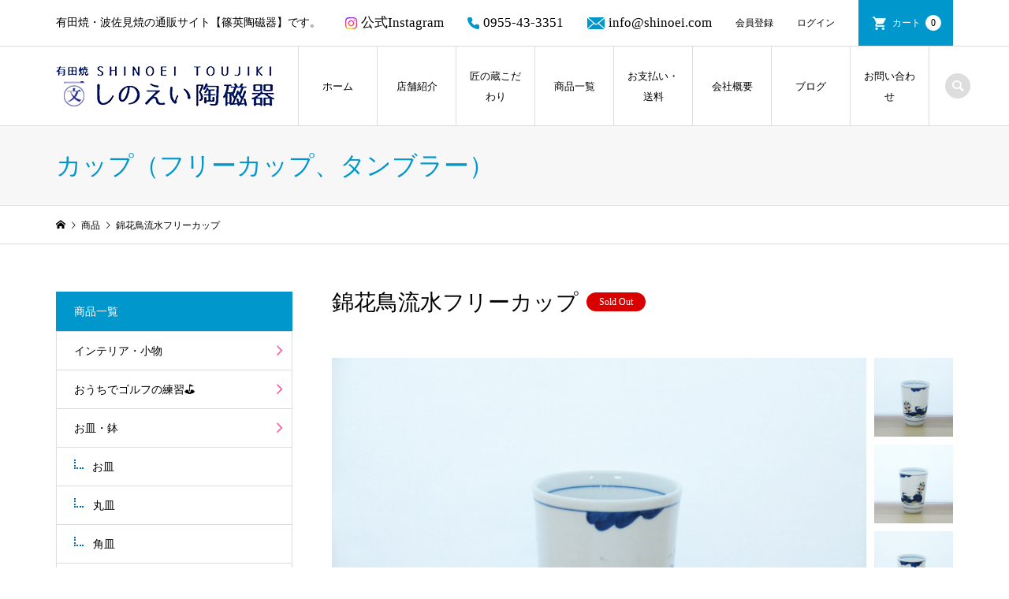

--- FILE ---
content_type: text/html; charset=UTF-8
request_url: https://shinoei.com/%E9%8C%A6%E8%8A%B1%E9%B3%A5%E6%B5%81%E6%B0%B4%E3%83%95%E3%83%AA%E3%83%BC%E3%82%AB%E3%83%83%E3%83%97/
body_size: 13660
content:
<!DOCTYPE html>
<html dir="ltr" lang="ja"
	prefix="og: https://ogp.me/ns#" >
<head prefix="og: http://ogp.me/ns# fb: http://ogp.me/ns/fb#">
<meta charset="UTF-8">
<meta name="description" content="?商品について?サイズ：直径8.3cm×高さ11.8cm容量:約370cc(満水時)材質：磁器電子レンジ使用：〇食器洗浄機使用：〇☆ギフトラッピングはこちら☆※商品の特性上、サイズは多少異なります...">
<meta name="viewport" content="width=device-width">
<meta property="og:type" content="article" />
<meta property="og:url" content="https://shinoei.com/%E9%8C%A6%E8%8A%B1%E9%B3%A5%E6%B5%81%E6%B0%B4%E3%83%95%E3%83%AA%E3%83%BC%E3%82%AB%E3%83%83%E3%83%97/">
<meta property="og:title" content="錦花鳥流水フリーカップ" />
<meta property="og:description" content="?商品について?サイズ：直径8.3cm×高さ11.8cm容量:約370cc(満水時)材質：磁器電子レンジ使用：〇食器洗浄機使用：〇☆ギフトラッピングはこちら☆※商品の特性上、サイズは多少異なります..." />
<meta property="og:site_name" content="有田焼・波佐見焼の通販サイト【しのえい陶磁器】" />
<meta property="og:image" content='https://shinoei.com/wp-content/uploads/2020/07/錦花鳥流水_1.jpg'>
<meta property="og:image:secure_url" content="https://shinoei.com/wp-content/uploads/2020/07/錦花鳥流水_1.jpg" />
<meta property="og:image:width" content="640" />
<meta property="og:image:height" content="480" />
<meta property="fb:app_id" content="https://www.facebook.com/shinoeitoujiki">
<title>錦花鳥流水フリーカップ | 有田焼・波佐見焼の通販サイト【しのえい陶磁器】</title>

		<!-- All in One SEO 4.4.3 - aioseo.com -->
		<meta name="robots" content="max-image-preview:large" />
		<link rel="canonical" href="https://shinoei.com/%e9%8c%a6%e8%8a%b1%e9%b3%a5%e6%b5%81%e6%b0%b4%e3%83%95%e3%83%aa%e3%83%bc%e3%82%ab%e3%83%83%e3%83%97/" />
		<meta name="generator" content="All in One SEO (AIOSEO) 4.4.3" />

		<!-- Google tag (gtag.js) --> <script async src="https://www.googletagmanager.com/gtag/js?id=G-2FHWTY8EL8"></script> <script> window.dataLayer = window.dataLayer || []; function gtag(){dataLayer.push(arguments);} gtag('js', new Date()); gtag('config', 'G-2FHWTY8EL8'); </script>
		<meta property="og:locale" content="ja_JP" />
		<meta property="og:site_name" content="しのえい陶磁器" />
		<meta property="og:type" content="article" />
		<meta property="og:title" content="錦花鳥流水フリーカップ | 有田焼・波佐見焼の通販サイト【しのえい陶磁器】" />
		<meta property="og:url" content="https://shinoei.com/%e9%8c%a6%e8%8a%b1%e9%b3%a5%e6%b5%81%e6%b0%b4%e3%83%95%e3%83%aa%e3%83%bc%e3%82%ab%e3%83%83%e3%83%97/" />
		<meta property="fb:app_id" content="349091899417312" />
		<meta property="fb:admins" content="1845813452228073" />
		<meta property="og:image" content="https://shinoei.com/wp-content/uploads/2020/07/1obun.jpg" />
		<meta property="og:image:secure_url" content="https://shinoei.com/wp-content/uploads/2020/07/1obun.jpg" />
		<meta property="og:image:width" content="180" />
		<meta property="og:image:height" content="180" />
		<meta property="article:tag" content="カップ（フリーカップ、タンブラー）" />
		<meta property="article:tag" content="商品" />
		<meta property="article:published_time" content="2020-07-02T05:59:00+00:00" />
		<meta property="article:modified_time" content="2020-07-02T05:59:00+00:00" />
		<meta property="article:publisher" content="https://www.facebook.com/shinoeitoujiki" />
		<meta name="twitter:card" content="summary" />
		<meta name="twitter:title" content="錦花鳥流水フリーカップ | 有田焼・波佐見焼の通販サイト【しのえい陶磁器】" />
		<meta name="twitter:image" content="https://shinoei.com/wp-content/uploads/2020/07/1obun.jpg" />
		<script type="application/ld+json" class="aioseo-schema">
			{"@context":"https:\/\/schema.org","@graph":[{"@type":"Article","@id":"https:\/\/shinoei.com\/%e9%8c%a6%e8%8a%b1%e9%b3%a5%e6%b5%81%e6%b0%b4%e3%83%95%e3%83%aa%e3%83%bc%e3%82%ab%e3%83%83%e3%83%97\/#article","name":"\u9326\u82b1\u9ce5\u6d41\u6c34\u30d5\u30ea\u30fc\u30ab\u30c3\u30d7 | \u6709\u7530\u713c\u30fb\u6ce2\u4f50\u898b\u713c\u306e\u901a\u8ca9\u30b5\u30a4\u30c8\u3010\u3057\u306e\u3048\u3044\u9676\u78c1\u5668\u3011","headline":"\u9326\u82b1\u9ce5\u6d41\u6c34\u30d5\u30ea\u30fc\u30ab\u30c3\u30d7","author":{"@id":"https:\/\/shinoei.com\/author\/shinohara\/#author"},"publisher":{"@id":"https:\/\/shinoei.com\/#organization"},"image":{"@type":"ImageObject","url":"https:\/\/shinoei.com\/wp-content\/uploads\/2020\/07\/\u9326\u82b1\u9ce5\u6d41\u6c34_1.jpg","width":640,"height":480,"caption":"\u9326\u82b1\u9ce5\u6d41\u6c34\u30d5\u30ea\u30fc\u30ab\u30c3\u30d7"},"datePublished":"2020-07-02T05:59:00+09:00","dateModified":"2020-07-02T05:59:00+09:00","inLanguage":"ja","mainEntityOfPage":{"@id":"https:\/\/shinoei.com\/%e9%8c%a6%e8%8a%b1%e9%b3%a5%e6%b5%81%e6%b0%b4%e3%83%95%e3%83%aa%e3%83%bc%e3%82%ab%e3%83%83%e3%83%97\/#webpage"},"isPartOf":{"@id":"https:\/\/shinoei.com\/%e9%8c%a6%e8%8a%b1%e9%b3%a5%e6%b5%81%e6%b0%b4%e3%83%95%e3%83%aa%e3%83%bc%e3%82%ab%e3%83%83%e3%83%97\/#webpage"},"articleSection":"\u30ab\u30c3\u30d7\uff08\u30d5\u30ea\u30fc\u30ab\u30c3\u30d7\u3001\u30bf\u30f3\u30d6\u30e9\u30fc\uff09, \u5546\u54c1"},{"@type":"BreadcrumbList","@id":"https:\/\/shinoei.com\/%e9%8c%a6%e8%8a%b1%e9%b3%a5%e6%b5%81%e6%b0%b4%e3%83%95%e3%83%aa%e3%83%bc%e3%82%ab%e3%83%83%e3%83%97\/#breadcrumblist","itemListElement":[{"@type":"ListItem","@id":"https:\/\/shinoei.com\/#listItem","position":1,"item":{"@type":"WebPage","@id":"https:\/\/shinoei.com\/","name":"\u30db\u30fc\u30e0","description":"\u6709\u7530\u713c\u30fb\u6ce2\u4f50\u898b\u713c\u306e\u901a\u8ca9\u30b5\u30a4\u30c8\u3010\u7be0\u82f1\u9676\u78c1\u5668\u3011\u3067\u3059\u3002","url":"https:\/\/shinoei.com\/"},"nextItem":"https:\/\/shinoei.com\/%e9%8c%a6%e8%8a%b1%e9%b3%a5%e6%b5%81%e6%b0%b4%e3%83%95%e3%83%aa%e3%83%bc%e3%82%ab%e3%83%83%e3%83%97\/#listItem"},{"@type":"ListItem","@id":"https:\/\/shinoei.com\/%e9%8c%a6%e8%8a%b1%e9%b3%a5%e6%b5%81%e6%b0%b4%e3%83%95%e3%83%aa%e3%83%bc%e3%82%ab%e3%83%83%e3%83%97\/#listItem","position":2,"item":{"@type":"WebPage","@id":"https:\/\/shinoei.com\/%e9%8c%a6%e8%8a%b1%e9%b3%a5%e6%b5%81%e6%b0%b4%e3%83%95%e3%83%aa%e3%83%bc%e3%82%ab%e3%83%83%e3%83%97\/","name":"\u9326\u82b1\u9ce5\u6d41\u6c34\u30d5\u30ea\u30fc\u30ab\u30c3\u30d7","url":"https:\/\/shinoei.com\/%e9%8c%a6%e8%8a%b1%e9%b3%a5%e6%b5%81%e6%b0%b4%e3%83%95%e3%83%aa%e3%83%bc%e3%82%ab%e3%83%83%e3%83%97\/"},"previousItem":"https:\/\/shinoei.com\/#listItem"}]},{"@type":"Organization","@id":"https:\/\/shinoei.com\/#organization","name":"\u6709\u7530\u713c\u30fb\u6ce2\u4f50\u898b\u713c\u306e\u901a\u8ca9\u30b5\u30a4\u30c8\u3010\u3057\u306e\u3048\u3044\u9676\u78c1\u5668\u3011","url":"https:\/\/shinoei.com\/"},{"@type":"Person","@id":"https:\/\/shinoei.com\/author\/shinohara\/#author","url":"https:\/\/shinoei.com\/author\/shinohara\/","name":"\u3057\u306e\u3048\u3044 \u9676\u78c1\u5668"},{"@type":"WebPage","@id":"https:\/\/shinoei.com\/%e9%8c%a6%e8%8a%b1%e9%b3%a5%e6%b5%81%e6%b0%b4%e3%83%95%e3%83%aa%e3%83%bc%e3%82%ab%e3%83%83%e3%83%97\/#webpage","url":"https:\/\/shinoei.com\/%e9%8c%a6%e8%8a%b1%e9%b3%a5%e6%b5%81%e6%b0%b4%e3%83%95%e3%83%aa%e3%83%bc%e3%82%ab%e3%83%83%e3%83%97\/","name":"\u9326\u82b1\u9ce5\u6d41\u6c34\u30d5\u30ea\u30fc\u30ab\u30c3\u30d7 | \u6709\u7530\u713c\u30fb\u6ce2\u4f50\u898b\u713c\u306e\u901a\u8ca9\u30b5\u30a4\u30c8\u3010\u3057\u306e\u3048\u3044\u9676\u78c1\u5668\u3011","inLanguage":"ja","isPartOf":{"@id":"https:\/\/shinoei.com\/#website"},"breadcrumb":{"@id":"https:\/\/shinoei.com\/%e9%8c%a6%e8%8a%b1%e9%b3%a5%e6%b5%81%e6%b0%b4%e3%83%95%e3%83%aa%e3%83%bc%e3%82%ab%e3%83%83%e3%83%97\/#breadcrumblist"},"author":{"@id":"https:\/\/shinoei.com\/author\/shinohara\/#author"},"creator":{"@id":"https:\/\/shinoei.com\/author\/shinohara\/#author"},"image":{"@type":"ImageObject","url":"https:\/\/shinoei.com\/wp-content\/uploads\/2020\/07\/\u9326\u82b1\u9ce5\u6d41\u6c34_1.jpg","@id":"https:\/\/shinoei.com\/#mainImage","width":640,"height":480,"caption":"\u9326\u82b1\u9ce5\u6d41\u6c34\u30d5\u30ea\u30fc\u30ab\u30c3\u30d7"},"primaryImageOfPage":{"@id":"https:\/\/shinoei.com\/%e9%8c%a6%e8%8a%b1%e9%b3%a5%e6%b5%81%e6%b0%b4%e3%83%95%e3%83%aa%e3%83%bc%e3%82%ab%e3%83%83%e3%83%97\/#mainImage"},"datePublished":"2020-07-02T05:59:00+09:00","dateModified":"2020-07-02T05:59:00+09:00"},{"@type":"WebSite","@id":"https:\/\/shinoei.com\/#website","url":"https:\/\/shinoei.com\/","name":"\u6709\u7530\u713c\u30fb\u6ce2\u4f50\u898b\u713c\u306e\u901a\u8ca9\u30b5\u30a4\u30c8\u3010\u3057\u306e\u3048\u3044\u9676\u78c1\u5668\u3011","description":"\u6709\u7530\u713c\u30fb\u6ce2\u4f50\u898b\u713c\u306e\u901a\u8ca9\u30b5\u30a4\u30c8\u3010\u7be0\u82f1\u9676\u78c1\u5668\u3011\u3067\u3059\u3002","inLanguage":"ja","publisher":{"@id":"https:\/\/shinoei.com\/#organization"}}]}
		</script>
		<!-- All in One SEO -->

<link rel="alternate" type="application/rss+xml" title="有田焼・波佐見焼の通販サイト【しのえい陶磁器】 &raquo; 錦花鳥流水フリーカップ のコメントのフィード" href="https://shinoei.com/%e9%8c%a6%e8%8a%b1%e9%b3%a5%e6%b5%81%e6%b0%b4%e3%83%95%e3%83%aa%e3%83%bc%e3%82%ab%e3%83%83%e3%83%97/feed/" />
<link rel='stylesheet' id='wp-block-library-css' href='https://shinoei.com/wp-includes/css/dist/block-library/style.min.css?ver=6.2.8' type='text/css' media='all' />
<link rel='stylesheet' id='classic-theme-styles-css' href='https://shinoei.com/wp-includes/css/classic-themes.min.css?ver=6.2.8' type='text/css' media='all' />
<style id='global-styles-inline-css' type='text/css'>
body{--wp--preset--color--black: #000000;--wp--preset--color--cyan-bluish-gray: #abb8c3;--wp--preset--color--white: #ffffff;--wp--preset--color--pale-pink: #f78da7;--wp--preset--color--vivid-red: #cf2e2e;--wp--preset--color--luminous-vivid-orange: #ff6900;--wp--preset--color--luminous-vivid-amber: #fcb900;--wp--preset--color--light-green-cyan: #7bdcb5;--wp--preset--color--vivid-green-cyan: #00d084;--wp--preset--color--pale-cyan-blue: #8ed1fc;--wp--preset--color--vivid-cyan-blue: #0693e3;--wp--preset--color--vivid-purple: #9b51e0;--wp--preset--gradient--vivid-cyan-blue-to-vivid-purple: linear-gradient(135deg,rgba(6,147,227,1) 0%,rgb(155,81,224) 100%);--wp--preset--gradient--light-green-cyan-to-vivid-green-cyan: linear-gradient(135deg,rgb(122,220,180) 0%,rgb(0,208,130) 100%);--wp--preset--gradient--luminous-vivid-amber-to-luminous-vivid-orange: linear-gradient(135deg,rgba(252,185,0,1) 0%,rgba(255,105,0,1) 100%);--wp--preset--gradient--luminous-vivid-orange-to-vivid-red: linear-gradient(135deg,rgba(255,105,0,1) 0%,rgb(207,46,46) 100%);--wp--preset--gradient--very-light-gray-to-cyan-bluish-gray: linear-gradient(135deg,rgb(238,238,238) 0%,rgb(169,184,195) 100%);--wp--preset--gradient--cool-to-warm-spectrum: linear-gradient(135deg,rgb(74,234,220) 0%,rgb(151,120,209) 20%,rgb(207,42,186) 40%,rgb(238,44,130) 60%,rgb(251,105,98) 80%,rgb(254,248,76) 100%);--wp--preset--gradient--blush-light-purple: linear-gradient(135deg,rgb(255,206,236) 0%,rgb(152,150,240) 100%);--wp--preset--gradient--blush-bordeaux: linear-gradient(135deg,rgb(254,205,165) 0%,rgb(254,45,45) 50%,rgb(107,0,62) 100%);--wp--preset--gradient--luminous-dusk: linear-gradient(135deg,rgb(255,203,112) 0%,rgb(199,81,192) 50%,rgb(65,88,208) 100%);--wp--preset--gradient--pale-ocean: linear-gradient(135deg,rgb(255,245,203) 0%,rgb(182,227,212) 50%,rgb(51,167,181) 100%);--wp--preset--gradient--electric-grass: linear-gradient(135deg,rgb(202,248,128) 0%,rgb(113,206,126) 100%);--wp--preset--gradient--midnight: linear-gradient(135deg,rgb(2,3,129) 0%,rgb(40,116,252) 100%);--wp--preset--duotone--dark-grayscale: url('#wp-duotone-dark-grayscale');--wp--preset--duotone--grayscale: url('#wp-duotone-grayscale');--wp--preset--duotone--purple-yellow: url('#wp-duotone-purple-yellow');--wp--preset--duotone--blue-red: url('#wp-duotone-blue-red');--wp--preset--duotone--midnight: url('#wp-duotone-midnight');--wp--preset--duotone--magenta-yellow: url('#wp-duotone-magenta-yellow');--wp--preset--duotone--purple-green: url('#wp-duotone-purple-green');--wp--preset--duotone--blue-orange: url('#wp-duotone-blue-orange');--wp--preset--font-size--small: 13px;--wp--preset--font-size--medium: 20px;--wp--preset--font-size--large: 36px;--wp--preset--font-size--x-large: 42px;--wp--preset--spacing--20: 0.44rem;--wp--preset--spacing--30: 0.67rem;--wp--preset--spacing--40: 1rem;--wp--preset--spacing--50: 1.5rem;--wp--preset--spacing--60: 2.25rem;--wp--preset--spacing--70: 3.38rem;--wp--preset--spacing--80: 5.06rem;--wp--preset--shadow--natural: 6px 6px 9px rgba(0, 0, 0, 0.2);--wp--preset--shadow--deep: 12px 12px 50px rgba(0, 0, 0, 0.4);--wp--preset--shadow--sharp: 6px 6px 0px rgba(0, 0, 0, 0.2);--wp--preset--shadow--outlined: 6px 6px 0px -3px rgba(255, 255, 255, 1), 6px 6px rgba(0, 0, 0, 1);--wp--preset--shadow--crisp: 6px 6px 0px rgba(0, 0, 0, 1);}:where(.is-layout-flex){gap: 0.5em;}body .is-layout-flow > .alignleft{float: left;margin-inline-start: 0;margin-inline-end: 2em;}body .is-layout-flow > .alignright{float: right;margin-inline-start: 2em;margin-inline-end: 0;}body .is-layout-flow > .aligncenter{margin-left: auto !important;margin-right: auto !important;}body .is-layout-constrained > .alignleft{float: left;margin-inline-start: 0;margin-inline-end: 2em;}body .is-layout-constrained > .alignright{float: right;margin-inline-start: 2em;margin-inline-end: 0;}body .is-layout-constrained > .aligncenter{margin-left: auto !important;margin-right: auto !important;}body .is-layout-constrained > :where(:not(.alignleft):not(.alignright):not(.alignfull)){max-width: var(--wp--style--global--content-size);margin-left: auto !important;margin-right: auto !important;}body .is-layout-constrained > .alignwide{max-width: var(--wp--style--global--wide-size);}body .is-layout-flex{display: flex;}body .is-layout-flex{flex-wrap: wrap;align-items: center;}body .is-layout-flex > *{margin: 0;}:where(.wp-block-columns.is-layout-flex){gap: 2em;}.has-black-color{color: var(--wp--preset--color--black) !important;}.has-cyan-bluish-gray-color{color: var(--wp--preset--color--cyan-bluish-gray) !important;}.has-white-color{color: var(--wp--preset--color--white) !important;}.has-pale-pink-color{color: var(--wp--preset--color--pale-pink) !important;}.has-vivid-red-color{color: var(--wp--preset--color--vivid-red) !important;}.has-luminous-vivid-orange-color{color: var(--wp--preset--color--luminous-vivid-orange) !important;}.has-luminous-vivid-amber-color{color: var(--wp--preset--color--luminous-vivid-amber) !important;}.has-light-green-cyan-color{color: var(--wp--preset--color--light-green-cyan) !important;}.has-vivid-green-cyan-color{color: var(--wp--preset--color--vivid-green-cyan) !important;}.has-pale-cyan-blue-color{color: var(--wp--preset--color--pale-cyan-blue) !important;}.has-vivid-cyan-blue-color{color: var(--wp--preset--color--vivid-cyan-blue) !important;}.has-vivid-purple-color{color: var(--wp--preset--color--vivid-purple) !important;}.has-black-background-color{background-color: var(--wp--preset--color--black) !important;}.has-cyan-bluish-gray-background-color{background-color: var(--wp--preset--color--cyan-bluish-gray) !important;}.has-white-background-color{background-color: var(--wp--preset--color--white) !important;}.has-pale-pink-background-color{background-color: var(--wp--preset--color--pale-pink) !important;}.has-vivid-red-background-color{background-color: var(--wp--preset--color--vivid-red) !important;}.has-luminous-vivid-orange-background-color{background-color: var(--wp--preset--color--luminous-vivid-orange) !important;}.has-luminous-vivid-amber-background-color{background-color: var(--wp--preset--color--luminous-vivid-amber) !important;}.has-light-green-cyan-background-color{background-color: var(--wp--preset--color--light-green-cyan) !important;}.has-vivid-green-cyan-background-color{background-color: var(--wp--preset--color--vivid-green-cyan) !important;}.has-pale-cyan-blue-background-color{background-color: var(--wp--preset--color--pale-cyan-blue) !important;}.has-vivid-cyan-blue-background-color{background-color: var(--wp--preset--color--vivid-cyan-blue) !important;}.has-vivid-purple-background-color{background-color: var(--wp--preset--color--vivid-purple) !important;}.has-black-border-color{border-color: var(--wp--preset--color--black) !important;}.has-cyan-bluish-gray-border-color{border-color: var(--wp--preset--color--cyan-bluish-gray) !important;}.has-white-border-color{border-color: var(--wp--preset--color--white) !important;}.has-pale-pink-border-color{border-color: var(--wp--preset--color--pale-pink) !important;}.has-vivid-red-border-color{border-color: var(--wp--preset--color--vivid-red) !important;}.has-luminous-vivid-orange-border-color{border-color: var(--wp--preset--color--luminous-vivid-orange) !important;}.has-luminous-vivid-amber-border-color{border-color: var(--wp--preset--color--luminous-vivid-amber) !important;}.has-light-green-cyan-border-color{border-color: var(--wp--preset--color--light-green-cyan) !important;}.has-vivid-green-cyan-border-color{border-color: var(--wp--preset--color--vivid-green-cyan) !important;}.has-pale-cyan-blue-border-color{border-color: var(--wp--preset--color--pale-cyan-blue) !important;}.has-vivid-cyan-blue-border-color{border-color: var(--wp--preset--color--vivid-cyan-blue) !important;}.has-vivid-purple-border-color{border-color: var(--wp--preset--color--vivid-purple) !important;}.has-vivid-cyan-blue-to-vivid-purple-gradient-background{background: var(--wp--preset--gradient--vivid-cyan-blue-to-vivid-purple) !important;}.has-light-green-cyan-to-vivid-green-cyan-gradient-background{background: var(--wp--preset--gradient--light-green-cyan-to-vivid-green-cyan) !important;}.has-luminous-vivid-amber-to-luminous-vivid-orange-gradient-background{background: var(--wp--preset--gradient--luminous-vivid-amber-to-luminous-vivid-orange) !important;}.has-luminous-vivid-orange-to-vivid-red-gradient-background{background: var(--wp--preset--gradient--luminous-vivid-orange-to-vivid-red) !important;}.has-very-light-gray-to-cyan-bluish-gray-gradient-background{background: var(--wp--preset--gradient--very-light-gray-to-cyan-bluish-gray) !important;}.has-cool-to-warm-spectrum-gradient-background{background: var(--wp--preset--gradient--cool-to-warm-spectrum) !important;}.has-blush-light-purple-gradient-background{background: var(--wp--preset--gradient--blush-light-purple) !important;}.has-blush-bordeaux-gradient-background{background: var(--wp--preset--gradient--blush-bordeaux) !important;}.has-luminous-dusk-gradient-background{background: var(--wp--preset--gradient--luminous-dusk) !important;}.has-pale-ocean-gradient-background{background: var(--wp--preset--gradient--pale-ocean) !important;}.has-electric-grass-gradient-background{background: var(--wp--preset--gradient--electric-grass) !important;}.has-midnight-gradient-background{background: var(--wp--preset--gradient--midnight) !important;}.has-small-font-size{font-size: var(--wp--preset--font-size--small) !important;}.has-medium-font-size{font-size: var(--wp--preset--font-size--medium) !important;}.has-large-font-size{font-size: var(--wp--preset--font-size--large) !important;}.has-x-large-font-size{font-size: var(--wp--preset--font-size--x-large) !important;}
.wp-block-navigation a:where(:not(.wp-element-button)){color: inherit;}
:where(.wp-block-columns.is-layout-flex){gap: 2em;}
.wp-block-pullquote{font-size: 1.5em;line-height: 1.6;}
</style>
<link rel='stylesheet' id='contact-form-7-css' href='https://shinoei.com/wp-content/plugins/contact-form-7/includes/css/styles.css?ver=5.7.7' type='text/css' media='all' />
<link rel='stylesheet' id='iconic-style-css' href='https://shinoei.com/wp-content/themes/iconic_tcd062/style.css?ver=1.5' type='text/css' media='all' />
<link rel='stylesheet' id='tablepress-default-css' href='https://shinoei.com/wp-content/plugins/tablepress/css/build/default.css?ver=2.1.5' type='text/css' media='all' />
<link rel='stylesheet' id='usces_default_css-css' href='https://shinoei.com/wp-content/plugins/usc-e-shop/css/usces_default.css?ver=2.8.23.2309251' type='text/css' media='all' />
<link rel='stylesheet' id='dashicons-css' href='https://shinoei.com/wp-includes/css/dashicons.min.css?ver=6.2.8' type='text/css' media='all' />
<script type='text/javascript' src='https://shinoei.com/wp-includes/js/jquery/jquery.min.js?ver=3.6.4' id='jquery-core-js'></script>
<script type='text/javascript' src='https://shinoei.com/wp-includes/js/jquery/jquery-migrate.min.js?ver=3.4.0' id='jquery-migrate-js'></script>
<script type='text/javascript' src='https://shinoei.com/wp-content/themes/iconic_tcd062/js/comment.js?ver=1.5' id='iconic-comment-js'></script>
<link rel="https://api.w.org/" href="https://shinoei.com/wp-json/" /><link rel="alternate" type="application/json" href="https://shinoei.com/wp-json/wp/v2/posts/1889" /><link rel="EditURI" type="application/rsd+xml" title="RSD" href="https://shinoei.com/xmlrpc.php?rsd" />
<link rel="wlwmanifest" type="application/wlwmanifest+xml" href="https://shinoei.com/wp-includes/wlwmanifest.xml" />
<meta name="generator" content="WordPress 6.2.8" />
<link rel='shortlink' href='https://shinoei.com/?p=1889' />
<link rel="alternate" type="application/json+oembed" href="https://shinoei.com/wp-json/oembed/1.0/embed?url=https%3A%2F%2Fshinoei.com%2F%25e9%258c%25a6%25e8%258a%25b1%25e9%25b3%25a5%25e6%25b5%2581%25e6%25b0%25b4%25e3%2583%2595%25e3%2583%25aa%25e3%2583%25bc%25e3%2582%25ab%25e3%2583%2583%25e3%2583%2597%2F" />
<link rel="alternate" type="text/xml+oembed" href="https://shinoei.com/wp-json/oembed/1.0/embed?url=https%3A%2F%2Fshinoei.com%2F%25e9%258c%25a6%25e8%258a%25b1%25e9%25b3%25a5%25e6%25b5%2581%25e6%25b0%25b4%25e3%2583%2595%25e3%2583%25aa%25e3%2583%25bc%25e3%2582%25ab%25e3%2583%2583%25e3%2583%2597%2F&#038;format=xml" />

<meta property="og:title" content="錦花鳥流水フリーカップ">
<meta property="og:type" content="product">
<meta property="og:description" content="錦花鳥流水フリーカップ">
<meta property="og:url" content="https://shinoei.com/%e9%8c%a6%e8%8a%b1%e9%b3%a5%e6%b5%81%e6%b0%b4%e3%83%95%e3%83%aa%e3%83%bc%e3%82%ab%e3%83%83%e3%83%97/">
<meta property="og:image" content="https://shinoei.com/wp-content/uploads/2020/07/錦花鳥流水_1-150x150.jpg">
<meta property="og:site_name" content="有田焼・波佐見焼の通販サイト【しのえい陶磁器】"><meta name="cdp-version" content="1.4.2" /><link rel="shortcut icon" href="https://shinoei.com/wp-content/uploads/2020/07/1obun.jpg">
<style>
.p-article-news__date, .p-wc-headline, #wdgctToCart a { color: #0097cc; }
.p-button, .p-global-nav .sub-menu .current-menu-item > a, .p-page-links > span, .p-pager__item .current, .p-headline, .p-widget-sidebar .p-widget__title, .c-comment__form-submit:hover, c-comment__password-protected, .c-pw__btn--register, .c-pw__btn, .slick-arrow, .slick-dots li.slick-active button, .widget_welcart_login input#member_loginw, .widget_welcart_login input#member_login, #wdgctToCheckout a { background-color: #0097cc; }
.p-page-links > span, .p-pager__item .current, .slick-dots li.slick-active button, .p-cb__item-header, .p-entry-item__cart dl.item-sku dd input[type="radio"]:checked + label, .p-entry-item__cart dl.item-sku dd label:hover { border-color: #0097cc; }
.c-comment__tab-item.is-active a, .c-comment__tab-item a:hover, .c-comment__tab-item.is-active p { background-color: #0097cc; border-color: #0097cc; }
.c-comment__tab-item.is-active a:after, .c-comment__tab-item.is-active p:after { border-top-color: #0097cc; }
.p-widget-categories .current-cat-item > a { background-color: rgba(0, 151, 204, 0.15); }
a:hover, .p-header__welcart-nav li a:hover, .p-widget-categories .toggle-children:hover, #wdgctToCart a:hover { color: #006689; }
.p-button:hover, .p-page-links a:hover, .p-pager__item a:hover, .p-search-button:hover, .p-pagetop a:hover, .p-footer-search__submit:hover, .p-widget .searchform #searchsubmit:hover, .p-widget-search .p-widget-search__submit:hover, a.p-cb__item-archive-button:hover, .slick-arrow:hover, .slick-dots li:hover button, .widget_welcart_search #searchsubmit:hover, .widget_welcart_login input#member_loginw:hover, .widget_welcart_login input#member_login:hover, #wdgctToCheckout a:hover { background-color: #006689; }
.p-page-links a:hover, .p-pager__item a:hover, .slick-dots li:hover button { border-color: #006689; }
.p-entry__body a { color: #0097cc; }
.p-entry__body a:hover { color: #006689; }
body, input, textarea, .p-entry-item__title .p-article__soldout { font-family: "Times New Roman", "游明朝", "Yu Mincho", "游明朝体", "YuMincho", "ヒラギノ明朝 Pro W3", "Hiragino Mincho Pro", "HiraMinProN-W3", "HGS明朝E", "ＭＳ Ｐ明朝", "MS PMincho", serif; }
.p-logo, .p-entry__title, .p-page-header__title, .p-index-slider__item-catch, .p-cb__item-headline, .p-index-banner__headline, .p-index-boxes__item-headline {
font-family: "Times New Roman", "游明朝", "Yu Mincho", "游明朝体", "YuMincho", "ヒラギノ明朝 Pro W3", "Hiragino Mincho Pro", "HiraMinProN-W3", "HGS明朝E", "ＭＳ Ｐ明朝", "MS PMincho", serif;
font-weight: 500;
}
.c-load--type1 { border: 3px solid rgba(153, 153, 153, 0.2); border-top-color: #000000; }
.p-hover-effect--type1:hover img { -webkit-transform: scale(1) rotate(2deg); transform: scale(1) rotate(2deg); }
.p-hover-effect--type2 img { margin-left: -8px; }
.p-hover-effect--type2:hover img { margin-left: 8px; }
.p-hover-effect--type2:hover .p-hover-effect__image { background: #000000; }
.p-hover-effect--type2:hover img { opacity: 0.5 }
.p-hover-effect--type3:hover .p-hover-effect__image { background: #000000; }
.p-hover-effect--type3:hover img { opacity: 0.5; }
.p-entry__title { font-size: 32px; }
.p-entry__title, .p-article__title { color: #000000 }
.p-entry__body { font-size: 16px; }
.p-entry__body { color: #000000; }
.p-entry-news__title { font-size: 28px; }
.p-entry-news__title, .p-article-news__title { color: #000000 }
.p-entry-news__body { color: #000000; font-size: 16px; }
.p-entry-item__title { font-size: 28px; }
.p-entry-item__title, .p-article-item__title, .p-article__price { color: #000000; }
.p-entry-item__body, p-wc__body { color: #000000; font-size: 16px; }
.p-price { color: #d80000; }
.p-entry-item__price { font-size: 22px; }
body.l-header__fix .is-header-fixed .l-header__bar { background: rgba(255, 255, 255, 0.8); }
.l-header { background: rgba(255, 255, 255, 0.8); }
.l-header a, .p-global-nav a { color: #000000; }
.p-header__logo--text { font-size: 36px; }
.p-header__welcart-nav__member a, .p-header__welcart-nav__cart a, .p-cart-button .p-header__welcart-nav__badge { background-color: #0097cc; }
.p-header__welcart-nav__member a:hover, .p-header__welcart-nav__cart a:hover, .p-cart-button:hover .p-header__welcart-nav__badge { background-color: #006689; }
.p-global-nav > li > a::after, .p-global-nav > li.current-menu-item > a::after { background-color: #000000; }
.p-megamenu__bg, .p-global-nav .sub-menu { background-color: #f7f7f7; }
.p-megamenu a, .p-global-nav .sub-menu a { color: #000000; }
.p-megamenu a:hover, .p-megamenu li.is-active > a, .p-global-nav .sub-menu a:hover { background-color: #006689; color: #ffffff; }
.p-page-header { background-color: #f7f7f7; }
.p-page-header__title { color: #0097cc; }
.p-page-header__desc { color: #000000; }
.p-footer-widget-area { background-color: #f7f7f7; color: #000000; }
.p-footer-widget-area .p-widget__title { color: #000000; }
.p-footer-widget-area a, .p-footer-widget-area .toggle-children { color: #000000; }
.p-footer-widget-area a:hover { color: #006689; }
@media only screen and (max-width: 991px) {
	.l-header__bar { background-color: rgba(255, 255, 255, 0.8); }
	.p-header__logo--text { font-size: 26px; }
	.p-global-nav { background-color: rgba(247,247,247, 0.8); }
	.p-global-nav a { color: #000000; }
	.p-global-nav a:hover { background-color: rgba(0,102,137, 0.8); color: #ffffff; }
	.p-header-view-cart { background-color: rgba(255, 255, 255, 0.8); }
	.p-entry__title { font-size: 20px; }
	.p-entry__body { font-size: 14px; }
	.p-entry-news__title { font-size: 20px; }
	.p-entry-news__body { font-size: 14px; }
	.p-entry-item__title { font-size: 20px; }
	.p-entry-item__body, p-wc__body { font-size: 14px; }
	.p-entry-item__price { font-size: 20px; }
}
@charset "utf-8";
/* CSS Document */

.p-footer-widget-area .p-widget {
    font-size: 12px;
    margin: 0;
    padding: 25px 0;
    width: 15%;
}
#site_info_widget-2{
    width: 35%;
    margin-right: 70px;
}

/* SP */
@media only screen and (max-width: 991px){
.p-footer-widget-area__has-social-nav .p-footer-widget-area__inner {
    padding-bottom: 83px;
    position: relative;
}
.p-footer-widget-area .p-widget {
    padding: 30px 0;
    width: 100%;
}
}

/* PC */
@media (min-width: 992px){
.p-global-nav > li {
    min-width: 100px;
    font-size: 13px;
    -webkit-transition: all 0.3s ease;
    -moz-transition: all 0.3s ease;
    -o-transition: all 0.3s ease;
    transition: all  0.3s ease;
}
.p-global-nav > li:hover {
background: #0097cc;
}
.p-global-nav > li a:hover {
    color: #fff;
}
}
.widget_welcart_calendar th {
    background-color: #333;
}</style>
<meta name="generator" content="Elementor 3.15.1; features: e_dom_optimization, e_optimized_assets_loading, additional_custom_breakpoints; settings: css_print_method-external, google_font-enabled, font_display-auto">
<style type="text/css">

</style>
<link rel="icon" href="https://shinoei.com/wp-content/uploads/2020/11/cropped-favicon-32x32.png" sizes="32x32" />
<link rel="icon" href="https://shinoei.com/wp-content/uploads/2020/11/cropped-favicon-192x192.png" sizes="192x192" />
<link rel="apple-touch-icon" href="https://shinoei.com/wp-content/uploads/2020/11/cropped-favicon-180x180.png" />
<meta name="msapplication-TileImage" content="https://shinoei.com/wp-content/uploads/2020/11/cropped-favicon-270x270.png" />
<!-- ## NXS/OG ## --><!-- ## NXSOGTAGS ## --><!-- ## NXS/OG ## -->
	<!-- Global site tag (gtag.js) - Google Analytics --><!--
<script async src="https://www.googletagmanager.com/gtag/js?id=UA-172917339-1"></script>
<script>
  window.dataLayer = window.dataLayer || [];
  function gtag(){dataLayer.push(arguments);}
  gtag('js', new Date());

  gtag('config', 'UA-172917339-1');
</script>-->
</head>
<body class="post-template-default single single-post postid-1889 single-format-standard single-item l-sidebar--type1 l-header__fix elementor-default elementor-kit-2677">
<header id="js-header" class="l-header">
	<div class="p-header__top">
		<div class="p-header__top__inner l-inner">
			<div class="p-header-description">有田焼・波佐見焼の通販サイト【篠英陶磁器】です。</div>
			<ul class="p-header__welcart-nav">
            <li class="contact"><a href="https://www.instagram.com/shinoei_aritayaki/" target="_blank" rel="noopener noreferrer"><img src="https://shinoei.com/wp-content/themes/iconic_tcd062/img/Insta-log.svg">公式Instagram</a></li>
            <li class="contact"><a href="tel:0955433351"><img src="https://shinoei.com/wp-content/themes/iconic_tcd062/img/phone-icon.svg">0955-43-3351</a></li>
            <li class="contact"><a href="mailto:info@shinoei.com"><img src="https://shinoei.com/wp-content/themes/iconic_tcd062/img/email-icon.svg">info@shinoei.com</a></li>
				<li><a href="https://shinoei.com/usces-member/?usces_page=newmember">会員登録</a></li>
				<li class="p-header__welcart-nav__login"><a href="https://shinoei.com/usces-member/?usces_page=login">ログイン</a></li>
                <li class="p-header__welcart-nav__cart"><a id="js-header-cart" href="https://shinoei.com/usces-cart/">カート<span class="p-header__welcart-nav__badge">0</span></a></li>
            </ul>
		</div>
	</div>
	<div class="l-header__bar p-header__bar">
		<div class="p-header__bar__inner l-inner">
			<div class="p-logo p-header__logo">
				<a href="https://shinoei.com/"><img src="https://shinoei.com/wp-content/uploads/2019/12/logo-2_2-2.png" alt="有田焼・波佐見焼の通販サイト【しのえい陶磁器】"></a>
			</div>
			<div class="p-logo p-header__logo--mobile">
				<a href="https://shinoei.com/"><img src="https://shinoei.com/wp-content/uploads/2020/04/logo-2_2.png" alt="有田焼・波佐見焼の通販サイト【しのえい陶磁器】"></a>
			</div>
			<a href="https://shinoei.com/usces-cart/" id="js-header-cart--mobile" class="p-cart-button c-cart-button"><span class="p-header__welcart-nav__badge">0</span></a>
			<a href="#" id="js-menu-button" class="p-menu-button c-menu-button"></a>
<nav class="p-global-nav__container"><ul id="js-global-nav" class="p-global-nav"><li id="menu-item-97" class="menu-item menu-item-type-post_type menu-item-object-page menu-item-home menu-item-97"><a href="https://shinoei.com/">ホーム<span></span></a></li>
<li id="menu-item-95" class="menu-item menu-item-type-post_type menu-item-object-page menu-item-95"><a href="https://shinoei.com/message/">店舗紹介<span></span></a></li>
<li id="menu-item-286" class="menu-item menu-item-type-post_type menu-item-object-page menu-item-has-children menu-item-286"><a href="https://shinoei.com/quality/">匠の蔵こだわり<span></span></a>
<ul class="sub-menu">
	<li id="menu-item-94" class="menu-item menu-item-type-post_type menu-item-object-page menu-item-94"><a href="https://shinoei.com/shouchu/">至高の焼酎グラス<span></span></a></li>
	<li id="menu-item-93" class="menu-item menu-item-type-post_type menu-item-object-page menu-item-93"><a href="https://shinoei.com/beerglass/">プレミアムビアグラス<span></span></a></li>
	<li id="menu-item-92" class="menu-item menu-item-type-post_type menu-item-object-page menu-item-92"><a href="https://shinoei.com/curry/">極上のカレー皿<span></span></a></li>
	<li id="menu-item-90" class="menu-item menu-item-type-post_type menu-item-object-page menu-item-90"><a href="https://shinoei.com/sake-glass/">SAKE GLASS<span></span></a></li>
</ul>
</li>
<li id="menu-item-323" class="menu-item menu-item-type-taxonomy menu-item-object-category current-post-ancestor current-menu-parent current-post-parent menu-item-323"><a href="https://shinoei.com/category/item/">商品一覧<span></span></a></li>
<li id="menu-item-89" class="menu-item menu-item-type-post_type menu-item-object-page menu-item-89"><a href="https://shinoei.com/order/">お支払い・送料<span></span></a></li>
<li id="menu-item-88" class="menu-item menu-item-type-post_type menu-item-object-page menu-item-88"><a href="https://shinoei.com/about/">会社概要<span></span></a></li>
<li id="menu-item-96" class="menu-item menu-item-type-post_type menu-item-object-page current_page_parent menu-item-96"><a href="https://shinoei.com/blog/">ブログ<span></span></a></li>
<li id="menu-item-5375" class="menu-item menu-item-type-post_type menu-item-object-page menu-item-5375"><a href="https://shinoei.com/contact/">お問い合わせ<span></span></a></li>
<li class="p-global-nav__item-welcart--mobile"><a href="https://shinoei.com/usces-member/?usces_page=newmember">会員登録</a></li>
<li class="p-global-nav__item-welcart--mobile"><a href="https://shinoei.com/usces-member/?usces_page=login">ログイン</a></li>
<li class="p-global-nav__item-contact--mobile"><a href="https://www.instagram.com/shinoei_aritayaki/" target="_blank" rel="noopener noreferrer"><img src="https://shinoei.com/wp-content/themes/iconic_tcd062/img/Insta-log.svg">公式Instagram</a></li>
<li class="p-global-nav__item-contact--mobile"><a href="tel:0955433351"><img src="https://shinoei.com/wp-content/themes/iconic_tcd062/img/phone-icon.svg">0955-43-3351</a></li>
<li class="p-global-nav__item-contact--mobile"><a href="mailto:info@shinoei.com"><img src="https://shinoei.com/wp-content/themes/iconic_tcd062/img/email-icon.svg">info@shinoei.com</a></li>
</ul></nav>
			<div class="p-header-search">
				<form action="https://shinoei.com/" method="get">
					<input type="text" name="s" value="" class="p-header-search__input" placeholder="SEARCH">
				</form>
				<a href="#" id="js-search-button" class="p-search-button c-search-button"></a>
			</div>
		</div>
	</div>
	<div class="p-header-view-cart" id="js-header-view-cart">
		<p class="p-wc-empty_cart">只今、カートに商品はございません。</p>
	</div>
</header><main class="l-main">
	<header class="p-page-header">
		<div class="p-page-header__inner l-inner">
			<h1 class="p-page-header__title">カップ（フリーカップ、タンブラー）</h1>
		</div>
	</header>
	<div class="p-breadcrumb c-breadcrumb">
		<ul class="p-breadcrumb__inner c-breadcrumb__inner l-inner" itemscope itemtype="http://schema.org/BreadcrumbList">
			<li class="p-breadcrumb__item c-breadcrumb__item p-breadcrumb__item--home c-breadcrumb__item--home" itemprop="itemListElement" itemscope itemtype="http://schema.org/ListItem">
				<a href="https://shinoei.com/" itemscope itemtype="http://schema.org/Thing" itemprop="item"><span itemprop="name">HOME</span></a>
				<meta itemprop="position" content="1" />
			</li>
			<li class="p-breadcrumb__item c-breadcrumb__item" itemprop="itemListElement" itemscope itemtype="http://schema.org/ListItem">
				<a href="https://shinoei.com/category/item/" itemscope itemtype="http://schema.org/Thing" itemprop="item">
					<span itemprop="name">商品</span>
				</a>
				<meta itemprop="position" content="2" />
			</li>
			<li class="p-breadcrumb__item c-breadcrumb__item">
				<span itemprop="name">錦花鳥流水フリーカップ</span>
			</li>
		</ul>
	</div>
	<div class="l-inner l-2columns">
		<article class="p-entry p-entry-item l-primary">
			<h1 class="p-entry__title p-entry-item__title">錦花鳥流水フリーカップ<span class="p-article__soldout">Sold Out</span></h1>
			<div class="p-entry-item__images" id="js-entry-item__images">
				<div class="p-entry-item__mainimage"><img width="640" height="480" src="https://shinoei.com/wp-content/uploads/2020/07/錦花鳥流水_1.jpg" class="attachment-740x540 size-740x540" alt="2019012405" decoding="async" loading="lazy" /></div>
				<div class="p-entry-item__subimages">
					<div class="p-entry-item__subimage is-active"><img width="640" height="480" src="https://shinoei.com/wp-content/uploads/2020/07/錦花鳥流水_1.jpg" class="attachment-740x540 size-740x540" alt="2019012405" decoding="async" loading="lazy" /></div>
					<div class="p-entry-item__subimage"><img width="640" height="480" src="https://shinoei.com/wp-content/uploads/2020/07/錦花鳥流水_2.jpg" class="attachment-740x540 size-740x540" alt="2019012405" decoding="async" loading="lazy" /></div>
					<div class="p-entry-item__subimage"><img width="640" height="480" src="https://shinoei.com/wp-content/uploads/2020/07/錦花鳥流水_3.jpg" class="attachment-740x540 size-740x540" alt="2019012405" decoding="async" loading="lazy" /></div>
					<div class="p-entry-item__subimage"><img width="640" height="480" src="https://shinoei.com/wp-content/uploads/2020/07/錦花鳥流水_4.jpg" class="attachment-740x540 size-740x540" alt="2019012405" decoding="async" loading="lazy" /></div>
				</div>
			</div>
			<div class="p-entry-item__body-cart">
				<div class="p-entry__body p-entry-item__body">
<div class="detailpage-comment">
<p><strong>?</strong><strong>商品について?</strong><br />
サイズ：直径8.3cm×高さ11.8cm<br />
容量:約370cc(満水時)<br />
材質：磁器<br />
電子レンジ使用：〇<br />
食器洗浄機使用：〇</p>
<p><a href="https://shinoei.com/category/item/giftwrapping/">☆ギフトラッピングはこちら☆</a></p>
<p>※商品の特性上、サイズは多少異なります。<br />
※在庫状況は実店舗用も含まれておりますので、表示と異なる場合があります。<br />
※掲載の写真と実際の商品の色は、ご覧いただく環境などで多少異なる場合があります。</p>
</div>
				</div>
				<div class="p-entry-item__carts p-entry-item__body">
					<form action="https://shinoei.com/usces-cart/" method="post">
						<div class="p-entry-item__cart">
							<p class="p-entry-item__cart-stock-status">在庫状態 : 売りきれ</p>
							<p class="p-entry-item__cart-price">販売価格&nbsp;&nbsp;<span class="p-entry-item__price p-price">¥4,180</span><em class="tax">（税込）</em></p>
							<p class="p-entry-item__cart-soldout">SOLD OUT</p>
							<p class="p-entry-item__cart-error_message p-wc-error_message"></p>
						</div>
					</form>

				</div>
			</div>
		</article>
		<aside class="p-sidebar l-secondary">
<div class="p-widget p-widget-sidebar widget_welcart_category" id="welcart_category-4">
<h2 class="p-widget__title">商品一覧</h2>

		<ul class="ucart_widget_body">
			<li class="cat-item cat-item-105"><a href="https://shinoei.com/category/item/interior-komono-hashioki/" title="排水口カバー、お玉たて、はしおき">インテリア・小物</a>
</li>
	<li class="cat-item cat-item-49"><a href="https://shinoei.com/category/item/patt/">おうちでゴルフの練習⛳️</a>
</li>
	<li class="cat-item cat-item-17"><a href="https://shinoei.com/category/item/plate-bowl/">お皿・鉢</a>
<ul class='children'>
	<li class="cat-item cat-item-66"><a href="https://shinoei.com/category/item/plate-bowl/plate/">お皿</a>
	<ul class='children'>
	<li class="cat-item cat-item-98"><a href="https://shinoei.com/category/item/plate-bowl/plate/roundplate/">丸皿</a>
</li>
	<li class="cat-item cat-item-99"><a href="https://shinoei.com/category/item/plate-bowl/plate/squareplate/">角皿</a>
</li>
	</ul>
</li>
	<li class="cat-item cat-item-65"><a href="https://shinoei.com/category/item/plate-bowl/bowl-plate-bowl/">鉢</a>
	<ul class='children'>
	<li class="cat-item cat-item-100"><a href="https://shinoei.com/category/item/plate-bowl/bowl-plate-bowl/roundbowl/">丸鉢</a>
</li>
	<li class="cat-item cat-item-101"><a href="https://shinoei.com/category/item/plate-bowl/bowl-plate-bowl/squarebowl/">角鉢</a>
</li>
	</ul>
</li>
</ul>
</li>
	<li class="cat-item cat-item-103"><a href="https://shinoei.com/category/item/cup-yunomi-sobachoko-rock-ippuku/">カップ（フリーカップ、タンブラー）</a>
</li>
	<li class="cat-item cat-item-106"><a href="https://shinoei.com/category/item/mug-cup-coffee-saucer/">カップ（マグ・C＆S）</a>
</li>
	<li class="cat-item cat-item-19"><a href="https://shinoei.com/category/item/cupnoodle-weight/">カップめんウエイト</a>
</li>
	<li class="cat-item cat-item-62"><a href="https://shinoei.com/category/item/giftwrapping/" title="箱は3種類からお選びいただけます。
包装紙や熨斗などは無料でおつけいたします。">ギフトラッピング</a>
</li>
	<li class="cat-item cat-item-29"><a href="https://shinoei.com/category/item/ricebowl-yunomi/">ごはん茶碗・ゆのみ</a>
<ul class='children'>
	<li class="cat-item cat-item-31"><a href="https://shinoei.com/category/item/ricebowl-yunomi/ricebowl/">ごはん茶碗</a>
</li>
	<li class="cat-item cat-item-30"><a href="https://shinoei.com/category/item/ricebowl-yunomi/yunomi/">ゆのみ</a>
</li>
</ul>
</li>
	<li class="cat-item cat-item-53"><a href="https://shinoei.com/category/item/sazanami/" title="この『さざなみ』の特徴は遠赤外線の放射率が他のお皿と比べて高いこと！です。

『さざなみ』は釉薬を少なくかけたり、その他工夫をすることで遠赤外線の放射率を高くしました。遠赤外線の放射率が高くなることで人体はもちろん、食べ物にも吸収されます。そしてこれを食べる。毎日の食事の時間に『さざなみ』を使うだけでいつもよりさらにたのしく健康になれそうです！

『さざなみ』を使っておいしいご飯をたのしく食べて、遠赤外線を吸収し疲れ知らずの健康な毎日をすごしましょう♪">さざなみ</a>
</li>
	<li class="cat-item cat-item-23"><a href="https://shinoei.com/category/item/bowl/">どんぶり</a>
</li>
	<li class="cat-item cat-item-24"><a href="https://shinoei.com/category/item/lightbowl/">どんぶり-軽々丼-</a>
</li>
	<li class="cat-item cat-item-70"><a href="https://shinoei.com/category/item/sale/" title="惜しまれつつ製造中止になったものや撮影で一回使ったもの、B級品など「訳あり商品」を割引価格で販売しております。
いずれも普段使いにはまったく問題なくお使いいただけるものばかりです。
商品数は随時増やしてまいりますのでお見逃しなく！">ワケ☆割！</a>
<ul class='children'>
	<li class="cat-item cat-item-76"><a href="https://shinoei.com/category/item/sale/ricebowl_specialprice/">ワケ☆割！ご飯茶碗</a>
</li>
	<li class="cat-item cat-item-73"><a href="https://shinoei.com/category/item/sale/yunomi_specialprice/">ワケ☆割！湯呑み</a>
</li>
</ul>
</li>
	<li class="cat-item cat-item-77"><a href="https://shinoei.com/category/item/plate-bowl-special/">ワケ☆割！お皿・鉢</a>
<ul class='children'>
	<li class="cat-item cat-item-78"><a href="https://shinoei.com/category/item/plate-bowl-special/plate-specialprice/">ワケ☆割！お皿</a>
	<ul class='children'>
	<li class="cat-item cat-item-79"><a href="https://shinoei.com/category/item/plate-bowl-special/plate-specialprice/roundplate-specialprice/">ワケ☆割！丸皿</a>
</li>
	<li class="cat-item cat-item-96"><a href="https://shinoei.com/category/item/plate-bowl-special/plate-specialprice/squareplate-specialprice/">ワケ☆割！角皿</a>
</li>
	</ul>
</li>
	<li class="cat-item cat-item-83"><a href="https://shinoei.com/category/item/plate-bowl-special/bowl-specialprice/">ワケ☆割！鉢</a>
	<ul class='children'>
	<li class="cat-item cat-item-97"><a href="https://shinoei.com/category/item/plate-bowl-special/bowl-specialprice/roundbowl-specialprice/">ワケ☆割！丸鉢</a>
</li>
	<li class="cat-item cat-item-86"><a href="https://shinoei.com/category/item/plate-bowl-special/bowl-specialprice/squarebowl-specialprice/">ワケ☆割！角鉢</a>
</li>
	</ul>
</li>
</ul>
</li>
	<li class="cat-item cat-item-52"><a href="https://shinoei.com/category/item/artist/">作家物</a>
</li>
	<li class="cat-item cat-item-32"><a href="https://shinoei.com/category/item/takuminokura/">匠の蔵シリーズ</a>
<ul class='children'>
	<li class="cat-item cat-item-33"><a href="https://shinoei.com/category/item/takuminokura/sakeglass-takuminokura/">SAKE GLASS</a>
</li>
	<li class="cat-item cat-item-35"><a href="https://shinoei.com/category/item/takuminokura/beerglass/">プレミアムビアグラス</a>
</li>
	<li class="cat-item cat-item-36"><a href="https://shinoei.com/category/item/takuminokura/currydish/">極上のカレー皿</a>
</li>
	<li class="cat-item cat-item-34"><a href="https://shinoei.com/category/item/takuminokura/shochuglass-takuminokura/">至高の焼酎グラス</a>
</li>
</ul>
</li>
	<li class="cat-item cat-item-14"><a href="https://shinoei.com/category/item/tableware-children/">子ども用食器</a>
</li>
	<li class="cat-item cat-item-56"><a href="https://shinoei.com/category/item/kyusu-pot-sencha/" title="おうち時間をよりよいものに…♩">急須・ポット・仙茶</a>
</li>
	<li class="cat-item cat-item-108"><a href="https://shinoei.com/category/item/syuki-sake-tokkuri-sakazuki/">酒器</a>
</li>
		</ul>

		</div>
<div class="p-widget p-widget-sidebar widget_welcart_calendar" id="welcart_calendar-7">
<h2 class="p-widget__title">カレンダー</h2>

		<ul class="ucart_calendar_body ucart_widget_body"><li>
		<div class="this-month">
<table cellspacing="0" class="usces_calendar">
<caption>今月(2026年1月)</caption>
<thead>
	<tr>
		<th>日</th>
		<th>月</th>
		<th>火</th>
		<th>水</th>
		<th>木</th>
		<th>金</th>
		<th>土</th>
	</tr>
</thead>
<tbody>
	<tr>
			<td>&nbsp;</td>
					<td>&nbsp;</td>
					<td>&nbsp;</td>
					<td>&nbsp;</td>
					<td  class="businessday">1</td>
					<td  class="businessday">2</td>
					<td  class="businessday">3</td>
				</tr>
	<tr>
			<td  class="businessday">4</td>
					<td >5</td>
					<td >6</td>
					<td >7</td>
					<td >8</td>
					<td >9</td>
					<td  class="businessday">10</td>
				</tr>
	<tr>
			<td  class="businessday">11</td>
					<td >12</td>
					<td >13</td>
					<td >14</td>
					<td >15</td>
					<td >16</td>
					<td  class="businessday">17</td>
				</tr>
	<tr>
			<td  class="businessday">18</td>
					<td >19</td>
					<td >20</td>
					<td  class="businesstoday">21</td>
					<td >22</td>
					<td >23</td>
					<td  class="businessday">24</td>
				</tr>
	<tr>
			<td  class="businessday">25</td>
					<td >26</td>
					<td >27</td>
					<td >28</td>
					<td >29</td>
					<td >30</td>
					<td  class="businessday">31</td>
				</tr>
</tbody>
</table>
</div>
<div class="next-month">
<table cellspacing="0" class="usces_calendar">
<caption>翌月(2026年2月)</caption>
<thead>
	<tr>
		<th>日</th>
		<th>月</th>
		<th>火</th>
		<th>水</th>
		<th>木</th>
		<th>金</th>
		<th>土</th>
	</tr>
</thead>
<tbody>
	<tr>
			<td  class="businessday">1</td>
					<td >2</td>
					<td >3</td>
					<td >4</td>
					<td >5</td>
					<td >6</td>
					<td  class="businessday">7</td>
				</tr>
	<tr>
			<td  class="businessday">8</td>
					<td >9</td>
					<td >10</td>
					<td >11</td>
					<td >12</td>
					<td >13</td>
					<td  class="businessday">14</td>
				</tr>
	<tr>
			<td  class="businessday">15</td>
					<td >16</td>
					<td >17</td>
					<td >18</td>
					<td >19</td>
					<td >20</td>
					<td  class="businessday">21</td>
				</tr>
	<tr>
			<td  class="businessday">22</td>
					<td >23</td>
					<td >24</td>
					<td >25</td>
					<td >26</td>
					<td >27</td>
					<td  class="businessday">28</td>
				</tr>
</tbody>
</table>
</div>
(<span class="business_days_exp_box businessday">&nbsp;&nbsp;&nbsp;&nbsp;</span>&nbsp;&nbsp;発送業務休日)
		</li></ul>

		</div>
<div class="p-widget p-widget-sidebar widget_media_image" id="media_image-12">
<a href="https://www.arita.jp/sanpin/"><img width="300" height="68" src="https://shinoei.com/wp-content/uploads/2020/11/aritasanpin_banner02-2-300x68.jpg" class="image wp-image-4195  attachment-medium size-medium" alt="" decoding="async" loading="lazy" style="max-width: 100%; height: auto;" title="https://www.bnet.gr.jp/" /></a></div>
		</aside>
	</div>
</main>
<footer class="l-footer">
		<div class="p-footer-search--mobile l-inner">
			<form action="https://shinoei.com/" method="get">
				<input type="text" name="s" value="" class="p-footer-search__input" placeholder="SEARCH">
				<input type="submit" value="&#xe915;" class="p-footer-search__submit">
			</form>
		</div>
		<div id="js-footer-widget" class="p-footer-widget-area">
		<div class="p-footer-widget-area__inner l-inner">
<div class="p-widget p-widget-footer site_info_widget" id="site_info_widget-2">
<div class="p-siteinfo">
<div class="p-siteinfo__image p-siteinfo__logo"><img alt="" src="https://shinoei.com/wp-content/uploads/2019/12/logo-2_2-1.png"></div>
<div class="p-siteinfo__desc">有田焼・波佐見焼の通販サイト【篠英陶磁器】です。<br>家庭用食器、業務用食器、「カップめんウエイト」など<br>アイデア商品も幅広く扱っています。</div>
</div>
</div>
<div class="p-widget p-widget-footer widget_text" id="text-3">
<h2 class="p-widget__title">MENU</h2>
			<div class="textwidget"><p><a href="https://shinoei.com/message/">店舗紹介</a></p>
<p><a href="https://shinoei.com/quality/">匠の蔵のこだわり</a></p>
<p><a href="https://shinoei.com/category/item/">商品一覧</a></p>
<p><a href="https://shinoei.com/order/">お支払い・送料</a></p>
<p><a href="https://shinoei.com/about/">会社概要</a></p>
<p><a href="https://shinoei.com/blog/">ブログ</a></p>
<p>&nbsp;</p>
</div>
		</div>
<div class="p-widget p-widget-footer widget_text" id="text-4">
<h2 class="p-widget__title">ACCOUNT</h2>
			<div class="textwidget"><p><a href="https://shinoei.com/usces-member/?page=newmember">会員登録</a></p>
<p><a href="https://shinoei.com/usces-member/?page=login">マイ アカウント</a></p>
<p><a href="https://shinoei.com/usces-member/?page=login">ログイン</a></p>
<p><a href="https://shinoei.com/usces-cart/">カートを見る</a></p>
</div>
		</div>
		</div>
	</div>
	<div class="p-copyright">
		<div class="l-inner">
			<p>Copyright &copy;<span class="u-hidden-xs"> 2026</span> 有田焼・波佐見焼の通販サイト【しのえい陶磁器】. All Rights Reserved.</p>
		</div>
	</div>
	<div id="js-pagetop" class="p-pagetop"><a href="#"></a></div>
</footer>
	<script type='text/javascript'>
		uscesL10n = {
			
			'ajaxurl': "https://shinoei.com/wp-admin/admin-ajax.php",
			'loaderurl': "https://shinoei.com/wp-content/plugins/usc-e-shop/images/loading.gif",
			'post_id': "1889",
			'cart_number': "48",
			'is_cart_row': false,
			'opt_esse': new Array(  ),
			'opt_means': new Array(  ),
			'mes_opts': new Array(  ),
			'key_opts': new Array(  ),
			'previous_url': "https://shinoei.com",
			'itemRestriction': "",
			'itemOrderAcceptable': "1",
			'uscespage': "",
			'uscesid': "MDNmMzNjNjc5OTEwMjE2NTM2OGI4MWIxNDZiN2E3MDg5MzJmNjYyOTVkMjU2NTk0X2FjdGluZ18wX0E%3D",
			'wc_nonce': "4321fcb619"
		}
	</script>
	<script type='text/javascript' src='https://shinoei.com/wp-content/plugins/usc-e-shop/js/usces_cart.js'></script>
	<script type='text/javascript'>
	(function($) {
	uscesCart = {
		intoCart : function (post_id, sku) {
			var zaikonum = $("[id='zaikonum["+post_id+"]["+sku+"]']").val();
			var zaiko = $("[id='zaiko["+post_id+"]["+sku+"]']").val();
			if( ( uscesL10n.itemOrderAcceptable != '1' && zaiko != '0' && zaiko != '1' ) || ( uscesL10n.itemOrderAcceptable != '1' && parseInt(zaikonum) == 0 ) ){
				alert('只今在庫切れです。');
				return false;
			}

			var mes = '';
			if( $("[id='quant["+post_id+"]["+sku+"]']").length ){
				var quant = $("[id='quant["+post_id+"]["+sku+"]']").val();
				if( quant == '0' || quant == '' || !(uscesCart.isNum(quant))){
					mes += "数量を正しく入力してください。\n";
				}
				var checknum = '';
				var checkmode = '';
				if( parseInt(uscesL10n.itemRestriction) <= parseInt(zaikonum) && uscesL10n.itemRestriction != '' && uscesL10n.itemRestriction != '0' && zaikonum != '' ) {
					checknum = uscesL10n.itemRestriction;
					checkmode ='rest';
				} else if( uscesL10n.itemOrderAcceptable != '1' && parseInt(uscesL10n.itemRestriction) > parseInt(zaikonum) && uscesL10n.itemRestriction != '' && uscesL10n.itemRestriction != '0' && zaikonum != '' ) {
					checknum = zaikonum;
					checkmode ='zaiko';
				} else if( uscesL10n.itemOrderAcceptable != '1' && (uscesL10n.itemRestriction == '' || uscesL10n.itemRestriction == '0') && zaikonum != '' ) {
					checknum = zaikonum;
					checkmode ='zaiko';
				} else if( uscesL10n.itemRestriction != '' && uscesL10n.itemRestriction != '0' && ( zaikonum == '' || zaikonum == '0' || parseInt(uscesL10n.itemRestriction) > parseInt(zaikonum) ) ) {
					checknum = uscesL10n.itemRestriction;
					checkmode ='rest';
				}

				if( parseInt(quant) > parseInt(checknum) && checknum != '' ){
					if(checkmode == 'rest'){
						mes += 'この商品は一度に'+checknum+'までの数量制限があります。'+"\n";
					}else{
						mes += 'この商品の在庫は残り'+checknum+'です。'+"\n";
					}
				}
			}
			for(i=0; i<uscesL10n.key_opts.length; i++){
				if( uscesL10n.opt_esse[i] == '1' ){
					var skuob = $("[id='itemOption["+post_id+"]["+sku+"]["+uscesL10n.key_opts[i]+"]']");
					var itemOption = "itemOption["+post_id+"]["+sku+"]["+uscesL10n.key_opts[i]+"]";
					var opt_obj_radio = $(":radio[name*='"+itemOption+"']");
					var opt_obj_checkbox = $(":checkbox[name*='"+itemOption+"']:checked");

					if( uscesL10n.opt_means[i] == '3' ){

						if( !opt_obj_radio.is(':checked') ){
							mes += uscesL10n.mes_opts[i]+"\n";
						}

					}else if( uscesL10n.opt_means[i] == '4' ){

						if( !opt_obj_checkbox.length ){
							mes += uscesL10n.mes_opts[i]+"\n";
						}

					}else{

						if( skuob.length ){
							if( uscesL10n.opt_means[i] == 0 && skuob.val() == '#NONE#' ){
								mes += uscesL10n.mes_opts[i]+"\n";
							}else if( uscesL10n.opt_means[i] == 1 && ( skuob.val() == '' || skuob.val() == '#NONE#' ) ){
								mes += uscesL10n.mes_opts[i]+"\n";
							}else if( uscesL10n.opt_means[i] >= 2 && skuob.val() == '' ){
								mes += uscesL10n.mes_opts[i]+"\n";
							}
						}
					}
				}
			}

						
			if( mes != '' ){
				alert( mes );
				return false;
			}else{
				return true;
			}
		},

		isNum : function (num) {
			if (num.match(/[^0-9]/g)) {
				return false;
			}
			return true;
		}
	};
	})(jQuery);
	</script>
<!-- Welcart version : v2.8.23.2309251 -->
<script type='text/javascript' src='https://shinoei.com/wp-content/plugins/contact-form-7/includes/swv/js/index.js?ver=5.7.7' id='swv-js'></script>
<script type='text/javascript' id='contact-form-7-js-extra'>
/* <![CDATA[ */
var wpcf7 = {"api":{"root":"https:\/\/shinoei.com\/wp-json\/","namespace":"contact-form-7\/v1"}};
/* ]]> */
</script>
<script type='text/javascript' src='https://shinoei.com/wp-content/plugins/contact-form-7/includes/js/index.js?ver=5.7.7' id='contact-form-7-js'></script>
<script type='text/javascript' src='https://shinoei.com/wp-content/themes/iconic_tcd062/js/functions.js?ver=1.5' id='iconic-script-js'></script>
<script type='text/javascript' src='https://shinoei.com/wp-content/themes/iconic_tcd062/js/header-fix.js?ver=1.5' id='iconic-header-fix-js'></script>
<script type='text/javascript' src='https://shinoei.com/wp-includes/js/comment-reply.min.js?ver=6.2.8' id='comment-reply-js'></script>
<script>
jQuery(function($){
	var initialized = false;
	var initialize = function(){
		if (initialized) return;
		initialized = true;

		$(document).trigger('js-initialized');
		$(window).trigger('resize').trigger('scroll');
	};

	initialize();

});
</script>
</body>
</html>
